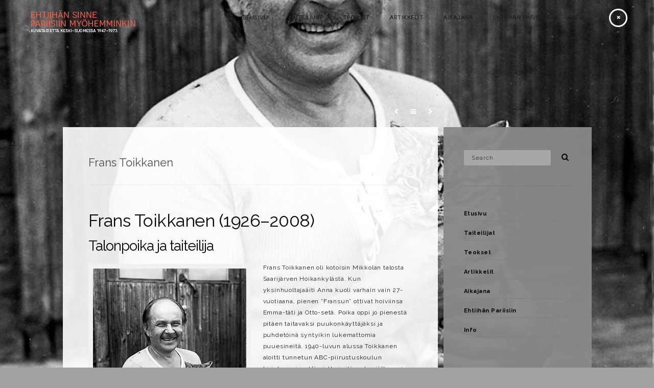

--- FILE ---
content_type: text/html; charset=UTF-8
request_url: https://ehtiihanpariisiin.maintaining.fi/taiteilija/frans-toikkanen/
body_size: 7426
content:
<!doctype html>
<html lang="en-GB">
<head>
	<meta http-equiv="Content-Type" content="text/html; charset=UTF-8" />
	<meta name="viewport" content="width=device-width, initial-scale=1, maximum-scale=1" />
	<title>Frans Toikkanen | Ehtiihän sinne Pariisiin myöhemminkin</title>
	<link rel="pingback" href="https://ehtiihanpariisiin.maintaining.fi/xmlrpc.php" />
		<meta name='robots' content='max-image-preview:large' />
<link rel='dns-prefetch' href='//fonts.googleapis.com' />
<link rel='dns-prefetch' href='//s.w.org' />
<link rel="alternate" type="application/rss+xml" title="Ehtiihän sinne Pariisiin myöhemminkin &raquo; Feed" href="https://ehtiihanpariisiin.maintaining.fi/feed/" />
<link rel="alternate" type="application/rss+xml" title="Ehtiihän sinne Pariisiin myöhemminkin &raquo; Comments Feed" href="https://ehtiihanpariisiin.maintaining.fi/comments/feed/" />
<link rel="alternate" type="application/rss+xml" title="Ehtiihän sinne Pariisiin myöhemminkin &raquo; Frans Toikkanen Comments Feed" href="https://ehtiihanpariisiin.maintaining.fi/taiteilija/frans-toikkanen/feed/" />
		<script type="text/javascript">
			window._wpemojiSettings = {"baseUrl":"https:\/\/s.w.org\/images\/core\/emoji\/13.1.0\/72x72\/","ext":".png","svgUrl":"https:\/\/s.w.org\/images\/core\/emoji\/13.1.0\/svg\/","svgExt":".svg","source":{"concatemoji":"https:\/\/ehtiihanpariisiin.maintaining.fi\/wp-includes\/js\/wp-emoji-release.min.js?ver=5.8.12"}};
			!function(e,a,t){var n,r,o,i=a.createElement("canvas"),p=i.getContext&&i.getContext("2d");function s(e,t){var a=String.fromCharCode;p.clearRect(0,0,i.width,i.height),p.fillText(a.apply(this,e),0,0);e=i.toDataURL();return p.clearRect(0,0,i.width,i.height),p.fillText(a.apply(this,t),0,0),e===i.toDataURL()}function c(e){var t=a.createElement("script");t.src=e,t.defer=t.type="text/javascript",a.getElementsByTagName("head")[0].appendChild(t)}for(o=Array("flag","emoji"),t.supports={everything:!0,everythingExceptFlag:!0},r=0;r<o.length;r++)t.supports[o[r]]=function(e){if(!p||!p.fillText)return!1;switch(p.textBaseline="top",p.font="600 32px Arial",e){case"flag":return s([127987,65039,8205,9895,65039],[127987,65039,8203,9895,65039])?!1:!s([55356,56826,55356,56819],[55356,56826,8203,55356,56819])&&!s([55356,57332,56128,56423,56128,56418,56128,56421,56128,56430,56128,56423,56128,56447],[55356,57332,8203,56128,56423,8203,56128,56418,8203,56128,56421,8203,56128,56430,8203,56128,56423,8203,56128,56447]);case"emoji":return!s([10084,65039,8205,55357,56613],[10084,65039,8203,55357,56613])}return!1}(o[r]),t.supports.everything=t.supports.everything&&t.supports[o[r]],"flag"!==o[r]&&(t.supports.everythingExceptFlag=t.supports.everythingExceptFlag&&t.supports[o[r]]);t.supports.everythingExceptFlag=t.supports.everythingExceptFlag&&!t.supports.flag,t.DOMReady=!1,t.readyCallback=function(){t.DOMReady=!0},t.supports.everything||(n=function(){t.readyCallback()},a.addEventListener?(a.addEventListener("DOMContentLoaded",n,!1),e.addEventListener("load",n,!1)):(e.attachEvent("onload",n),a.attachEvent("onreadystatechange",function(){"complete"===a.readyState&&t.readyCallback()})),(n=t.source||{}).concatemoji?c(n.concatemoji):n.wpemoji&&n.twemoji&&(c(n.twemoji),c(n.wpemoji)))}(window,document,window._wpemojiSettings);
		</script>
		<style type="text/css">
img.wp-smiley,
img.emoji {
	display: inline !important;
	border: none !important;
	box-shadow: none !important;
	height: 1em !important;
	width: 1em !important;
	margin: 0 .07em !important;
	vertical-align: -0.1em !important;
	background: none !important;
	padding: 0 !important;
}
</style>
	<link rel='stylesheet' id='wp-block-library-css'  href='https://ehtiihanpariisiin.maintaining.fi/wp-includes/css/dist/block-library/style.min.css?ver=5.8.12' type='text/css' media='all' />
<link rel='stylesheet' id='contact-form-7-css'  href='https://ehtiihanpariisiin.maintaining.fi/wp-content/plugins/contact-form-7/includes/css/styles.css?ver=4.0.2' type='text/css' media='all' />
<link rel='stylesheet' id='MainStyle-css'  href='https://ehtiihanpariisiin.maintaining.fi/wp-content/themes/darkroom/style.css?ver=screen' type='text/css' media='all' />
<style id='MainStyle-inline-css' type='text/css'>

	h1,h2,h3,h4,h5,h6,
	.menu-title,
	.header-menu-wrap li a,
	.ui-tabs-anchor,
	.donutcounter-item,
	.tp-caption,
	.divider-title,
	.item-title,
	#gridblock-filters,
	.breadcrumb,
	.social-header-wrap ul li.contact-text,
	#gridblock-filter-select,
	.skillbar,
	.time-count-data,
	.time-count-title,
	.client-position,
	.boxtitle-hover,
	.portfolio-share li.sharethis,
	.pagination-navigation,
	.mbutton,
	.sc_slideshowtitle,
	.pricing-table,
	.quote_say,
	.quote_author,
	.mtheme-dropcap,
	.woocommerce-breadcrumb,
	.mtheme-woo-order-selected-wrap,
	.woocommerce-pagination,
	.mtheme-woocommerce-description-wrap,
	.woocommerce #content button,
	.woocommerce ul.products li.product .onsale,
	.woocommerce-page ul.products li.product .onsale,
	.header-shopping-cart,
	.woocommerce table.shop_table thead,
	.woocommerce .cart .button,
	.woocommerce .price,
	#contact .button,
	.project-details h4,
	.project-client-info h4,
	.project-details-link h4 a,
	.slideshow-box-title,
	.woocommerce form .form-row label, .woocommerce-page form .form-row label,
	.tp-caption.large_bold_white,
	.tp-caption.medium_light_white,
	.wpcf7-form input[type="button"],
	.wpcf7-form input[type="submit"],
	.wpcf7-form input[type="reset"],
	li.bbp-forum-info a.bbp-forum-title,
	.bbp-forums-list a.bbp-forum-link {
		font-family: "Raleway","Helvetica Neue",Helvetica,Arial,sans-serif;
	}
</style>
<link rel='stylesheet' id='videoJSCSS-css'  href='https://ehtiihanpariisiin.maintaining.fi/wp-content/themes/darkroom/js/videojs/video-js.css?ver=5.8.12' type='text/css' media='screen' />
<link rel='stylesheet' id='fontAwesome-css'  href='https://ehtiihanpariisiin.maintaining.fi/wp-content/themes/darkroom/css/font-awesome/css/font-awesome.min.css?ver=5.8.12' type='text/css' media='screen' />
<link rel='stylesheet' id='magnific_lightbox-css'  href='https://ehtiihanpariisiin.maintaining.fi/wp-content/themes/darkroom/css/magnific/magnific-popup.css?ver=5.8.12' type='text/css' media='screen' />
<link rel='stylesheet' id='navMenuCSS-css'  href='https://ehtiihanpariisiin.maintaining.fi/wp-content/themes/darkroom/css/menu/superfish.css?ver=5.8.12' type='text/css' media='screen' />
<link rel='stylesheet' id='MobileMenuCSS-css'  href='https://ehtiihanpariisiin.maintaining.fi/wp-content/themes/darkroom/css/menu/mobile-menu.css?ver=5.8.12' type='text/css' media='screen' />
<link rel='stylesheet' id='flexislider_css-css'  href='https://ehtiihanpariisiin.maintaining.fi/wp-content/themes/darkroom/css/flexislider/flexslider-page.css?ver=5.8.12' type='text/css' media='screen' />
<link rel='stylesheet' id='owlcarousel_css-css'  href='https://ehtiihanpariisiin.maintaining.fi/wp-content/themes/darkroom/css/owlcarousel/owl.carousel.css?ver=5.8.12' type='text/css' media='screen' />
<link rel='stylesheet' id='css_jplayer-css'  href='https://ehtiihanpariisiin.maintaining.fi/wp-content/themes/darkroom/css/html5player/jplayer.dark.css?ver=5.8.12' type='text/css' media='screen' />
<link rel='stylesheet' id='mtheme-ie-css'  href='https://ehtiihanpariisiin.maintaining.fi/wp-content/themes/darkroom/css/ie.css?ver=5.8.12' type='text/css' media='all' />
<link rel='stylesheet' id='Raleway_font-css'  href='https://fonts.googleapis.com/css?family=Raleway:400,100,200,300,500,600,700,800,900' type='text/css' media='screen' />
<link rel='stylesheet' id='Crimson_font-css'  href='https://fonts.googleapis.com/css?family=Crimson+Text:400,400italic,600,600italic,700,700italic' type='text/css' media='screen' />
<link rel='stylesheet' id='Roboto-css'  href='https://fonts.googleapis.com/css?family=Roboto:100,100italic,300,300italic,regular,italic,500,500italic,700,700italic,900,900italic' type='text/css' media='screen' />
<link rel='stylesheet' id='ResponsiveCSS-css'  href='https://ehtiihanpariisiin.maintaining.fi/wp-content/themes/darkroom/css/responsive.css?ver=5.8.12' type='text/css' media='screen' />
<style id='ResponsiveCSS-inline-css' type='text/css'>
.pattern-overlay {background:none;}.mainmenu-navigation .homemenu ul li, .mainmenu-navigation .homemenu ul li a{ font-family:'Roboto'; }.slideshow_title, .static_slideshow_title { font-style:normal;}.slideshow_title, .static_slideshow_title { font-weight:normal;}
.entry-title h1,
.entry-title h2,
h1,
h2,
h3,
h4,
h5,
h6,
.sidebar h3 { font-style:normal;}
.entry-title h1,
.entry-title h2,
h1,
h2,
h3,
h4,
h5,
h6,
.sidebar h3 { font-weight:normal;}
.entry-content h1,
.entry-content h2,
.entry-content h3,
.entry-content h4,
.entry-content h5,
.entry-content h6,
ul#portfolio-tiny h4,
ul#portfolio-small h4, ul#portfolio-large h4,
.entry-post-title h2
 { font-style:normal;}
.entry-content h1,
.entry-content h2,
.entry-content h3,
.entry-content h4,
.entry-content h5,
.entry-content h6,
ul#portfolio-tiny h4,
ul#portfolio-small h4, ul#portfolio-large h4,
.entry-post-title h2
 { font-weight:normal;}.mainmenu-navigation .homemenu ul li, .mainmenu-navigation .homemenu ul li a { font-style:normal;}.mainmenu-navigation .homemenu ul li, .mainmenu-navigation .homemenu ul li a { font-weight:normal;}.logo img { width: 230px; }.logo { margin-top: 20px; }.logo { margin-left: 60px; }.pattern-overlay { opacity: 0.85; }.mainmenu-navigation .homemenu ul li a, .mobile-menu-selected{color:#1e1e1e;}.mainmenu-navigation .homemenu ul li a:hover{color:#ffffff;}body{background-color:#a3a3a3;}
</style>
<link rel='stylesheet' id='CustomStyle-css'  href='https://ehtiihanpariisiin.maintaining.fi/wp-content/themes/darkroom/custom.css?ver=5.8.12' type='text/css' media='screen' />
<script type='text/javascript' src='https://ehtiihanpariisiin.maintaining.fi/wp-includes/js/jquery/jquery.min.js?ver=3.6.0' id='jquery-core-js'></script>
<script type='text/javascript' src='https://ehtiihanpariisiin.maintaining.fi/wp-includes/js/jquery/jquery-migrate.min.js?ver=3.3.2' id='jquery-migrate-js'></script>
<link rel="https://api.w.org/" href="https://ehtiihanpariisiin.maintaining.fi/wp-json/" /><link rel="EditURI" type="application/rsd+xml" title="RSD" href="https://ehtiihanpariisiin.maintaining.fi/xmlrpc.php?rsd" />
<link rel="wlwmanifest" type="application/wlwmanifest+xml" href="https://ehtiihanpariisiin.maintaining.fi/wp-includes/wlwmanifest.xml" /> 
<meta name="generator" content="WordPress 5.8.12" />
<link rel="canonical" href="https://ehtiihanpariisiin.maintaining.fi/taiteilija/frans-toikkanen/" />
<link rel='shortlink' href='https://ehtiihanpariisiin.maintaining.fi/?p=230' />
<link rel="alternate" type="application/json+oembed" href="https://ehtiihanpariisiin.maintaining.fi/wp-json/oembed/1.0/embed?url=https%3A%2F%2Fehtiihanpariisiin.maintaining.fi%2Ftaiteilija%2Ffrans-toikkanen%2F" />
<link rel="alternate" type="text/xml+oembed" href="https://ehtiihanpariisiin.maintaining.fi/wp-json/oembed/1.0/embed?url=https%3A%2F%2Fehtiihanpariisiin.maintaining.fi%2Ftaiteilija%2Ffrans-toikkanen%2F&#038;format=xml" />
<script type="text/javascript">
var _gaq = _gaq || [];
_gaq.push(['_setAccount', 'UA-75103301-1']);
_gaq.push(['_trackPageview']);
(function() {
var ga = document.createElement('script'); ga.type = 'text/javascript'; ga.async = true;
ga.src = ('https:' == document.location.protocol ? 'https://ssl' : 'http://www') + '.google-analytics.com/ga.js';
var s = document.getElementsByTagName('script')[0]; s.parentNode.insertBefore(ga, s);
})();
</script>
<script type="text/javascript">
var mtheme_uri="https://ehtiihanpariisiin.maintaining.fi/wp-content/themes/darkroom";
</script>
</head>

<body data-rsssl=1 class="mtheme_portfolio-template-default single single-mtheme_portfolio postid-230 single-author light  background-ui-auto header-type-transparent dual-logo-support body-dashboard-push">
<div class="pattern-overlay"></div><div class="responsive-menu-wrap">
	<div class="mobile-menu-toggle">
		<span class="mobile-menu-icon"><i class="fa fa-reorder"></i></span>
				<div class="logo-mobile">
						<img class="logoimage" src="https://ehtiihanpariisiin.maintaining.fi/wp-content/uploads/2015/01/mobiililogopuna.png" alt="logo" />				</div>
	</div>
</div>
<div class="responsive-mobile-menu clearfix">
		<div class="mobile-wpml-lang-selector-wrap">
			</div>
		<div class="mobile-social-header">				

</div>
<form method="get" id="searchform" action="https://ehtiihanpariisiin.maintaining.fi/">
<input type="text" value="Search" name="s" id="s" class="right" onfocus="if(this.value == 'Search') {this.value = '';}" onblur="if (this.value == '') {this.value = 'Search';}" />
<button id="searchbutton" title="Search" type="submit"><i class="fa fa-search"></i></button>
</form><ul id="menu-ekamenudarkroom" class="mobile-menu"><li id="menu-item-18" class="menu-item menu-item-type-post_type menu-item-object-page menu-item-home menu-item-18"><a href="https://ehtiihanpariisiin.maintaining.fi/">Etusivu</a></li>
<li id="menu-item-33" class="menu-item menu-item-type-post_type menu-item-object-page menu-item-33"><a href="https://ehtiihanpariisiin.maintaining.fi/taiteilijat/">Taiteilijat</a></li>
<li id="menu-item-465" class="menu-item menu-item-type-post_type menu-item-object-page menu-item-465"><a href="https://ehtiihanpariisiin.maintaining.fi/teokset/">Teokset</a></li>
<li id="menu-item-436" class="menu-item menu-item-type-post_type menu-item-object-page menu-item-436"><a href="https://ehtiihanpariisiin.maintaining.fi/artikkelit/">Artikkelit</a></li>
<li id="menu-item-36" class="menu-item menu-item-type-post_type menu-item-object-page menu-item-36"><a href="https://ehtiihanpariisiin.maintaining.fi/aikajana/">Aikajana</a></li>
<li id="menu-item-32" class="menu-item menu-item-type-post_type menu-item-object-page menu-item-32"><a href="https://ehtiihanpariisiin.maintaining.fi/nayttely/">Ehtiihän Pariisiin</a></li>
<li id="menu-item-31" class="menu-item menu-item-type-post_type menu-item-object-page menu-item-31"><a href="https://ehtiihanpariisiin.maintaining.fi/info/">Info</a></li>
</ul></div>	<div class="stickymenu-zone header-block-wrap">
	<div class="header-elements-wrap">
		<div class="logo">
			<a href="https://ehtiihanpariisiin.maintaining.fi/">
				<img class="logo-theme-light" src="https://ehtiihanpariisiin.maintaining.fi/wp-content/uploads/2015/01/lopopienisharpen.png" alt="logo" />			</a>
		</div>
		<div class="main-menu-wrap">

			<div class="menu-toggle menu-toggle-off"><i class="fa fa-times"></i></div>
			<nav>
				<div class="mainmenu-navigation clearfix">
					<div class="homemenu home-regular-menu">
<ul id="menu-ekamenudarkroom-1" class="sf-menu sf-navbar"><li class="menu-item menu-item-type-post_type menu-item-object-page menu-item-home menu-item-18"><a href="https://ehtiihanpariisiin.maintaining.fi/">Etusivu</a></li>
<li class="menu-item menu-item-type-post_type menu-item-object-page menu-item-33"><a href="https://ehtiihanpariisiin.maintaining.fi/taiteilijat/">Taiteilijat</a></li>
<li class="menu-item menu-item-type-post_type menu-item-object-page menu-item-465"><a href="https://ehtiihanpariisiin.maintaining.fi/teokset/">Teokset</a></li>
<li class="menu-item menu-item-type-post_type menu-item-object-page menu-item-436"><a href="https://ehtiihanpariisiin.maintaining.fi/artikkelit/">Artikkelit</a></li>
<li class="menu-item menu-item-type-post_type menu-item-object-page menu-item-36"><a href="https://ehtiihanpariisiin.maintaining.fi/aikajana/">Aikajana</a></li>
<li class="menu-item menu-item-type-post_type menu-item-object-page menu-item-32"><a href="https://ehtiihanpariisiin.maintaining.fi/nayttely/">Ehtiihän Pariisiin</a></li>
<li class="menu-item menu-item-type-post_type menu-item-object-page menu-item-31"><a href="https://ehtiihanpariisiin.maintaining.fi/info/">Info</a></li>
</ul></div>				</div>
			</nav>
		</div>
			</div>
</div><div class="container-outer"><div class="container-wrapper container-fullwidth"><div class="container clearfix"><div id="post-230" class="post-230 mtheme_portfolio type-mtheme_portfolio status-publish has-post-thumbnail hentry types-taiteilija">


				<div class="float-left two-column">
					<nav>
		<div class="portfolio-nav-wrap">
			<div class="portfolio-nav">
				<span title="Previous" class="portfolio-nav-item portfolio-prev">
					<a href="https://ehtiihanpariisiin.maintaining.fi/taiteilija/kain-tapper/" rel="prev"><i class="fa fa-chevron-left"></i></a>				</span>
				<span title="Gallery" class="portfolio-nav-item portfolio-nav-archive">
					<a href="https://ehtiihanpariisiin.maintaining.fi/taiteilijat/"><i class="fa fa-reorder"></i></a>
				</span>
				<span title="Next" class="portfolio-nav-item portfolio-next">
					<a href="https://ehtiihanpariisiin.maintaining.fi/taiteilija/olavi-viherlehto/" rel="next"><i class="fa fa-chevron-right"></i></a>				</span>
			</div>
		</div>
	</nav>
<div class="entry-title">
	<h1>
						Frans Toikkanen		</h1>
</div>		<div class="portfolio-content-column">
		<div class="entry-content clearfix">
		<div class="portfolio-fullwidth-column-image"></div>
<div class="portfolio-single-wrap portfolio-fullwidth-column clearfix">
<div class="portfolio-single-fullwidth">	
	
			<div class="portfolio-details-wrap">
												<div class="project-details-link clear">
								</div>
			</div>
			<div class="clear">
			<h1>Frans Toikkanen (1926–2008)</h1>
<h2>Talonpoika ja taiteilija</h2>
<div id="attachment_236" style="width: 310px" class="wp-caption alignleft"><img aria-describedby="caption-attachment-236" loading="lazy" class="wp-image-236 size-full" src="https://ehtiihanpariisiin.maintaining.fi/wp-content/uploads/2015/01/frans-toikkanen-normi.jpg" alt="Frans Toikkanen. Saarijärven museon kuva-arkisto, kuvaaja Matti Rämänen." width="300" height="420" srcset="https://ehtiihanpariisiin.maintaining.fi/wp-content/uploads/2015/01/frans-toikkanen-normi.jpg 300w, https://ehtiihanpariisiin.maintaining.fi/wp-content/uploads/2015/01/frans-toikkanen-normi-214x300.jpg 214w, https://ehtiihanpariisiin.maintaining.fi/wp-content/uploads/2015/01/frans-toikkanen-normi-50x70.jpg 50w" sizes="(max-width: 300px) 100vw, 300px" /><p id="caption-attachment-236" class="wp-caption-text">Frans Toikkanen. Saarijärven museon kuva-arkisto, kuvaaja Matti Rämänen.</p></div>
<p>Frans Toikkanen oli kotoisin Mikkolan talosta Saarijärven Hoikankylästä. Kun yksinhuoltajaäiti Anna kuoli varhain vain 27-vuotiaana, pienen ”Fransun” ottivat hoiviinsa Emma-täti ja Otto-setä. Poika oppi jo pienestä pitäen taitavaksi puukonkäyttäjäksi ja puhdetöinä syntyikin lukemattomia puuesineitä. 1940-luvun alussa Toikkanen aloitti tunnetun ABC-piirustuskoulun kirjekurssina. Hän jatkoi sitä sodan jälkeen ja ryhtyi tekemään ensimmäisiä puupiirroksiaan (muun muassa Kattoja -teos vuodelta 1952) esikuvinaan Kalle Carlstedt ja Erkki Tanttu. Jyväskyläläinen taidegraafikko Olavi Viherlehto auttoi myöhemmin Toikkasta puupiirrosten teossa ja hän myös opetti Toikkasta Korpilahden kuvataidekurssilla vuonna 1956. Saarijärveläinen Toikkanen tunsi hyvin myös Tapperin veljekset ja vieraili usein Hannes Autereen ateljeessa.</p>
<p>Varsinainen hengenheimolainen oli kuitenkin saarijärveläinen taiteilija Väinö Rusanen, jonka yllyttämänä taiteilijanalut suuntasivat Helsinkiin taideopintojen pariin vuonna 1957. Taideakatemiasta löytyi myös Frans Toikkasen tuleva vaimo Tuula Aalto (taiteilijanimeltään Anneli Klemola). Toikkasen opettajana Akatemiassa toimi mm. Tuulikki Pietilä, joka opasti häntä mezzotintotekniikassa. Näin syntyivät ensimmäiset kissa-aiheet. Mezzotintotyöt Kissa, Karvamato ja Jänis nähtiin vuoden 1961 Nuorten näyttelyssä, josta Ateneumin taidemuseo osti ne kokoelmiinsa. Toikkasen mezzotintoille tunnusomaista oli, että traditiosta poiketen hän rouhi vain osan laattaa ja jätti näin suuren osan vedoksen kuva-alasta kokonaan valkoiseksi.</p>
<p>Kissoihin aiheena hän palasi kuitenkin vasta 10 vuotta myöhemmin.</p>
<p>Koulun jälkeen Toikkanen palasi Annelin kanssa viljelemään maata kotitilalleen Saarijärvelle ja perheeseen syntyi vuoteen 1966 mennessä kolme tytärtä. Vaikka aikaa taiteen tekemiselle jäi vain rajoitetusti, Toikkanen teki aktiivisesti puupiirroksia, joiden aiheet löytyivät läheltä: pellon reunalta tai linja-auton ikkunasta, maisemaa ja erilaisia sääoloja seuraamalla. Toikkanen oli puhtaan muodon etsijä. Näin syntyi pelkistettyjä, joskus melkeinpä abstrakteja mustavalkoisia maisema-aiheita ja kuvia luonnontapahtumista kuten sateesta, tuulesta ja valosta, joiden tarkoitus oli vangita ohikiitävä hetki. Ajan muotivirtaus informalismi ei ollut varsinaisesti Toikkasen ominta aluetta, mutta tiettyä vapautta se antoi taiteilijalle. Yksi tärkeimmistä innostajista oli sen sijaan Victor Vasarely ja hänen kineettinen taiteensa. Toikkanen oli muutenkin kiinnostunut kansainvälisestä taiteesta. Jyväskylästä lähdettiin tutustumaan Venetsian biennaaliin 1972 oikein isolla joukolla. Seurueeseen kuuluivat Toikkasten lisäksi Jorma Valkama, Helmer Selin vaimonsa Kaarina Katainen kanssa, Virpi ja Jaakko Vanas sekä Kari ja Ulla Jylhä.</p>
<p>Suuri muutos Frans Toikkasen elämässä tapahtui vuonna 1969, kun tilan pellot pantiin pakettiin ja oli aika varsinaisen taiteilijauran aloittamiselle. Vuonna 1970 Toikkanen palasi mezzotintoihin ja humoristisiin ja ihmisen erilaisia tunnetiloja peilaaviin kissa-aiheisiinsa. Asiaa auttoi varmasti myös ensimmäisen syväpainoprässin hankkiminen vain muutamaa vuotta aikaisemmin. Tästä alkoi Toikkasen suosittujen kissateosten voittokulku. Vuoden 1972 Firenzen grafiikan biennaalissa esillä olleista kissateoksista Häiritty lepo, Lepo ja Kipinäväli tuli valtava myyntimenestys paitsi Italiassa myös kotimaassa. Kissa aiheisia teoksia valmistui aina 1970-luvun lopulle asti.</p>
<p>&nbsp;</p>
<h4><em>Jukka Partanen</em></h4>
<p>&nbsp;</p>
<h3>Lähteet</h3>
<div class="checklist">
<ul>
<li><i style="color:#EC3939;" class="fa fa-circle-thin"></i>Frans Toikkanen – Lanneveden hiljainen graafikko. Matti Rämänen. Keskisuomalainen 1.5.1966</li>
<li><i style="color:#EC3939;" class="fa fa-circle-thin"></i>Frans Toikkasen juhlanäyttely täyttää mitat. Luontokuvia ja kissoja – kerrankin riittävästi. Hannu Castrén. Keskisuomalainen 4.12.1986</li>
<li><i style="color:#EC3939;" class="fa fa-circle-thin"></i>Mestarillinen mezzotintossa, parhaimmillaan puupiirroksessa. Elina Puranen. Keskisuomalainen 1.7.1995</li>
<li><i style="color:#EC3939;" class="fa fa-circle-thin"></i>Castrén, Hannu &amp; Janhila Jaana Fransu. Frans Toikkanen. Talonpoika ja taiteilija. Jyväskylä 1999.</li>
<li><i style="color:#EC3939;" class="fa fa-circle-thin"></i>Talonpoika ja taiteilija samassa miehessä. Hannu Castrén. Keskisuomalainen 25.1.2009</li>
<li><i style="color:#EC3939;" class="fa fa-circle-thin"></i>Taidegraafikko Frans Toikkasen inhimilliset kissariiviöt toivat menestyksen.    Helsingin sanomat 1.2.2009</li>
</ul>
<p></div>
			</div>
</div>
		</div>
<ul class="portfolio-share">
<li class="sharethis">Share</li>
<li class="share-this-fa-facebook"><a target="_blank" href="http://www.facebook.com/sharer.php?u=https://ehtiihanpariisiin.maintaining.fi/taiteilija/frans-toikkanen/&t=Frans Toikkanen"><i class="fa fa-facebook"></i></a></li><li class="share-this-fa-twitter"><a target="_blank" href="http://twitter.com/home?status=Frans Toikkanen+https://ehtiihanpariisiin.maintaining.fi/taiteilija/frans-toikkanen/"><i class="fa fa-twitter"></i></a></li><li class="share-this-fa-google-plus"><a target="_blank" href="https://plus.google.com/share?url=https://ehtiihanpariisiin.maintaining.fi/taiteilija/frans-toikkanen/"><i class="fa fa-google-plus"></i></a></li><li class="share-this-fa-pinterest"><a target="_blank" href="http://pinterest.com/pin/create/bookmarklet/?media=https://ehtiihanpariisiin.maintaining.fi/wp-content/uploads/2015/01/frans-toikkanen-feat.jpg&url=https://ehtiihanpariisiin.maintaining.fi/taiteilija/frans-toikkanen/&is_video=false&description=Frans Toikkanen"><i class="fa fa-pinterest"></i></a></li><li class="share-this-fa-external-link"><a target="_blank" href="https://ehtiihanpariisiin.maintaining.fi/taiteilija/frans-toikkanen/"><i class="fa fa-external-link"></i></a></li><li class="share-this-fa-envelope"><a target="_blank" href="mailto:email@address.com?subject=Interesting Link&body=Frans Toikkanen https://ehtiihanpariisiin.maintaining.fi/taiteilija/frans-toikkanen/"><i class="fa fa-envelope"></i></a></li></ul>	</div>
</div>
</div></div>
<div class="sidebar-wrapper sidebar-wrap-single sidebar-float-right">
	<div class="sidebar">
		<div class="regular-sidebar clearfix">
			<!-- begin sidebar -->
			<!-- begin Dynamic Sidebar -->
						<div class="sidebar-widget"><aside id="search-3" class="widget widget_search"><form method="get" id="searchform" action="https://ehtiihanpariisiin.maintaining.fi/">
<input type="text" value="Search" name="s" id="s" class="right" onfocus="if(this.value == 'Search') {this.value = '';}" onblur="if (this.value == '') {this.value = 'Search';}" />
<button id="searchbutton" title="Search" type="submit"><i class="fa fa-search"></i></button>
</form></aside></div><div class="sidebar-widget"><aside id="nav_menu-2" class="widget widget_nav_menu"><div class="menu-ekamenudarkroom-container"><ul id="menu-ekamenudarkroom-2" class="menu"><li class="menu-item menu-item-type-post_type menu-item-object-page menu-item-home menu-item-18"><a href="https://ehtiihanpariisiin.maintaining.fi/">Etusivu</a></li>
<li class="menu-item menu-item-type-post_type menu-item-object-page menu-item-33"><a href="https://ehtiihanpariisiin.maintaining.fi/taiteilijat/">Taiteilijat</a></li>
<li class="menu-item menu-item-type-post_type menu-item-object-page menu-item-465"><a href="https://ehtiihanpariisiin.maintaining.fi/teokset/">Teokset</a></li>
<li class="menu-item menu-item-type-post_type menu-item-object-page menu-item-436"><a href="https://ehtiihanpariisiin.maintaining.fi/artikkelit/">Artikkelit</a></li>
<li class="menu-item menu-item-type-post_type menu-item-object-page menu-item-36"><a href="https://ehtiihanpariisiin.maintaining.fi/aikajana/">Aikajana</a></li>
<li class="menu-item menu-item-type-post_type menu-item-object-page menu-item-32"><a href="https://ehtiihanpariisiin.maintaining.fi/nayttely/">Ehtiihän Pariisiin</a></li>
<li class="menu-item menu-item-type-post_type menu-item-object-page menu-item-31"><a href="https://ehtiihanpariisiin.maintaining.fi/info/">Info</a></li>
</ul></div></aside></div>		</div>
	</div>
</div>	</div>
			<div class="clearfix"></div>
	</div>
	</div>
	<div id="copyright">
	<a href="http://www.jyvaskyla.fi/taidemuseo">Jyväskylän taidemuseo</a>  - Webdesign <a href="http://www.scan.fi">Harjula web&dev</a>	</div>
<script>/* <![CDATA[ */jQuery(document).ready(function($){if ($.fn.backstretch) {$.backstretch("https://ehtiihanpariisiin.maintaining.fi/wp-content/uploads/2015/01/frans-toikkanen-iso.jpg", {  speed: 1000	});}})/* ]]> */</script><script type='text/javascript' src='https://ehtiihanpariisiin.maintaining.fi/wp-content/plugins/contact-form-7/includes/js/jquery.form.min.js?ver=3.51.0-2014.06.20' id='jquery-form-js'></script>
<script type='text/javascript' id='contact-form-7-js-extra'>
/* <![CDATA[ */
var _wpcf7 = {"loaderUrl":"https:\/\/ehtiihanpariisiin.maintaining.fi\/wp-content\/themes\/darkroom\/images\/preloaders\/preloader.png","sending":"Sending ..."};
/* ]]> */
</script>
<script type='text/javascript' src='https://ehtiihanpariisiin.maintaining.fi/wp-content/plugins/contact-form-7/includes/js/scripts.js?ver=4.0.2' id='contact-form-7-js'></script>
<script type='text/javascript' src='https://ehtiihanpariisiin.maintaining.fi/wp-content/themes/darkroom/js/videojs/video.js' id='videoJS-js'></script>
<script type='text/javascript' src='https://ehtiihanpariisiin.maintaining.fi/wp-content/themes/darkroom/js/menu/superfish.js' id='superfish-js'></script>
<script type='text/javascript' src='https://ehtiihanpariisiin.maintaining.fi/wp-content/themes/darkroom/js/jquery.tipsy.js' id='qtips-js'></script>
<script type='text/javascript' src='https://ehtiihanpariisiin.maintaining.fi/wp-content/themes/darkroom/js/magnific/jquery.magnific-popup.min.js' id='magnific_lightbox-js'></script>
<script type='text/javascript' src='https://ehtiihanpariisiin.maintaining.fi/wp-content/themes/darkroom/js/jquery.tweet.js' id='twitter-js'></script>
<script type='text/javascript' src='https://ehtiihanpariisiin.maintaining.fi/wp-content/themes/darkroom/js/jquery.easing.min.js' id='EasingScript-js'></script>
<script type='text/javascript' id='portfolioloader-js-extra'>
/* <![CDATA[ */
var ajax_var = {"url":"https:\/\/ehtiihanpariisiin.maintaining.fi\/wp-admin\/admin-ajax.php","nonce":"0fa711325f"};
/* ]]> */
</script>
<script type='text/javascript' src='https://ehtiihanpariisiin.maintaining.fi/wp-content/themes/darkroom/js/page-elements.js' id='portfolioloader-js'></script>
<script type='text/javascript' src='https://ehtiihanpariisiin.maintaining.fi/wp-content/themes/darkroom/js/jquery.nicescroll.min.js' id='nice_scroll-js'></script>
<script type='text/javascript' src='https://ehtiihanpariisiin.maintaining.fi/wp-content/themes/darkroom/js/jquery.stickymenu.js' id='stickymenu-js'></script>
<script type='text/javascript' src='https://ehtiihanpariisiin.maintaining.fi/wp-content/themes/darkroom/js/jquery.fitvids.js' id='fitVids-js'></script>
<script type='text/javascript' src='https://ehtiihanpariisiin.maintaining.fi/wp-content/themes/darkroom/js/waypoints/waypoints.min.js' id='WayPointsJS-js'></script>
<script type='text/javascript' src='https://ehtiihanpariisiin.maintaining.fi/wp-includes/js/hoverIntent.min.js?ver=1.10.1' id='hoverIntent-js'></script>
<script type='text/javascript' src='https://ehtiihanpariisiin.maintaining.fi/wp-includes/js/jquery/ui/core.min.js?ver=1.12.1' id='jquery-ui-core-js'></script>
<script type='text/javascript' src='https://ehtiihanpariisiin.maintaining.fi/wp-includes/js/jquery/ui/tooltip.min.js?ver=1.12.1' id='jquery-ui-tooltip-js'></script>
<script type='text/javascript' src='https://ehtiihanpariisiin.maintaining.fi/wp-content/themes/darkroom/js/common.js' id='custom-js'></script>
<script type='text/javascript' src='https://ehtiihanpariisiin.maintaining.fi/wp-content/themes/darkroom/js/flexislider/jquery.flexslider.js?ver=5.8.12' id='flexislider-js'></script>
<script type='text/javascript' src='https://ehtiihanpariisiin.maintaining.fi/wp-content/themes/darkroom/js/jquery.touchSwipe.min.js' id='TouchSwipe-js'></script>
<script type='text/javascript' src='https://ehtiihanpariisiin.maintaining.fi/wp-content/themes/darkroom/js/owlcarousel/owl.carousel.min.js' id='owlcarousel-js'></script>
<script type='text/javascript' src='https://ehtiihanpariisiin.maintaining.fi/wp-content/themes/darkroom/js/html5player/jquery.jplayer.min.js' id='jPlayerJS-js'></script>
<script type='text/javascript' src='https://ehtiihanpariisiin.maintaining.fi/wp-content/themes/darkroom/js/jquery.backstretch.min.js' id='Background_image_stretcher-js'></script>
<script type='text/javascript' src='https://ehtiihanpariisiin.maintaining.fi/wp-includes/js/wp-embed.min.js?ver=5.8.12' id='wp-embed-js'></script>
</body>
</html>

--- FILE ---
content_type: text/css
request_url: https://ehtiihanpariisiin.maintaining.fi/wp-content/themes/darkroom/css/responsive.css?ver=5.8.12
body_size: 3382
content:
/* #Tablet (Landscape)
================================================== */
@media only screen and (max-width: 1024px) {

	#searchform input {
	    width: 118px;
	}

	.header-block-wrap {
		display: none;
	}
	.title-container-wrap {
		padding-left: 20px;
		padding-right: 20px;
	}
	
	.container,
	.container-boxed,
	.title-container,
	.footer-container,
	.header-search-wrap #searchform input,
	.top-bar-wrap-boxed {
	    width: 920px;
	}
	.container-boxed .container,
	.container-boxed .footer-container  {
		padding-left: 30px;
		padding-right: 30px;
		width: auto;
	}
	.page-template-template-fullpage-php .container-boxed .container {
		padding-left: 0;
		padding-right: 0;
	}
	.responsive-menu-wrap {
	    display: block;
	}
	.portfolio-nav-wrap {
		top:-27px;
	}
	.fullwidth-theme .portfolio-nav-wrap {
		top:-37px;
	}
	.portfolio-nav {
		position: static;
	}

	#wp-calendar thead th {
		padding:7px;
	}
	.single-mtheme_portfolio .sidebar-wrap-single {
		margin-top:26px;
	}
	#demopanel {
		display:none !important;
	}

}

/* #Tablet (Portrait)
================================================== */

    /* Note: Design for a width of 768px */

@media only screen and (min-width: 768px) and (max-width: 959px) {

	.container,
	.container-boxed,
	.title-container,
	.footer-container,
	.header-search-wrap #searchform input,
	.top-bar-wrap-boxed {
	    width: 700px;
	}

	.header-block-wrap {
		display: none;
	}

	.container-boxed .container,
	.container-boxed .footer-container  {
		padding-left: 30px;
		padding-right: 30px;
		width: auto;
	}
	.page-template-template-fullpage-php .container-boxed .container {
		padding-left: 0;
		padding-right: 0;
	}

	.sidebar-wrap,
	.sidebar-wrap-single {
		position: static;
	}

	.sidebar-widget .infobar-portfoliogrid li {
	    border: medium none;
	    float: left;
	    margin: 0;
	    padding: 0;
	    width: 16.6%;
	}
	.footer-widget .infobar-portfoliogrid li {
	    border: medium none;
	    float: left;
	    margin: 0;
	    padding: 0;
	    width: 14.2%;
	}
	.grid-list-portfolio-related ul li {
		width: 13%;
	}

	.top-menu-wrap {
		width:100%;
	}
	.top-bar-wrap,
	.header-elements-wrap,
	.container,
	.title-container,
	.slideshow_content_wrap{
	}

	#flex-testimonails .flex-direction-nav {
		display:none;
	}
	/* Search Input */
	#searchform input {
	    width: 198px;
	}

	/* Ajax Portfolio */
	.ajax-gallery-navigation {
		float:none;
	}
	#ajax-gridblock-wrap .gridblock-contents-wrap {
		margin-top:0;
	}


	/* Main mneu and Logo */
	.logo {
		float: none;
	}

	/* Header search OFF */
	.header-search-wrap {
		display:none;
	}

	/* Mobile Menu ON */
	.responsive-menu-wrap {
		display:block;
	}
	/* Main Menu and Header Menu OFF */
	.mainmenu-navigation {
		display:none;
	}
	.header-menu-wrap,
	.sticky-menu-activate {
		display:none;
	}

	.container-boxed {
	}
	
	/* Set Sidebar 100% */
	.sidebar-wrap,
	.sidebar-wrap-single {
		width:100%;
		margin-top:30px;
		padding-top:30px;
	}
	.fullwidth-theme .sidebar {
		padding:80px;
	}
	#recentposts_list .recent_thumbnail,
	#popularposts_list .popular_thumbnail {
		height: auto;
	}
	.sidebar-widget {
	}

	/* Column based layouts to 100% */
	.two-column,
	.fullwidth-theme .two-column {
		width:100%;
	}

	.service-item {
		margin-bottom: 30px;
	}

	/* All Collumns 100% */
	.column1,
	.column2,
	.column3,
	.column4,
	.column5,
	.column6, 
	.column32,
	.column43,
	.column52,
	.column53,
	.service-column-1 .service-item,
	.service-column-2 .service-item,
	.service-column-3 .service-item,
	.service-column-4 .service-item,
	.service-column-5 .service-item,
	.service-column-6 .service-item
	.service-item-space,
	.pricing-table .column2,
	.pricing-table .column3,
	.pricing-table .column4,
	.pricing-table .column5,
	.pricing-table .column6,
	#footer .footer-column {
		width:100%;
	}
	.person {
		width: 350px;
		max-width: 100%;
		margin: 0 auto;
	}
	/* Portfolio blocks to 100% */
	.gridblock-two .gridblock-element,
	.gridblock-three .gridblock-element,
	.gridblock-four .gridblock-element {
		width:50%;
	}
	.gridblock-one .gridblock-element {
		width: 100%;
	}
	.thumbnails-shortcode .gridblock-three .clearfix {
		display: none;
	}
	/* Portfolio container to 100% */
	#gridblock-container {
		width:100%;
	}

	.photowall-wrap {
		padding-top: 0;
		top:30px;
	}
	/* Clients columns to 50% each - 2 columns */
	.client-column-1 .client-item,
	.client-column-2 .client-item,
	.client-column-3 .client-item,
	.client-column-4 .client-item,
	.client-column-5 .client-item,
	.client-column-6 .client-item,
	.client-column-7 .client-item,
	.client-column-8 .client-item,
	.client-column-9 .client-item,
	.client-column-10 .client-item {
		text-align: center;
		width:50%;
		margin-bottom: 40px;
	}

	/* Testimonial block */
	.testimonial-say {
		margin-bottom: 20px;
	}

	/* Tabs */
	.ui-tabs .ui-tabs-nav li {
		width:100% !important;
	}

	/* Post header Navigation */
	.portfolio-nav-wrap {
		top:-27px;
	}
	.fullwidth-theme .portfolio-nav-wrap {
		top:-37px;
	}

	.portfolio-nav {
		position: static;
	}
	.post-previous {
		float: left;
	}

	/* Comments Adjust */
	ol.commentlist li p {
		margin-left: 0;
	}
	ol.commentlist li {
		padding:20px;
	}

	/* Callout */
	.callout-text {
		float: none;
		margin-bottom: 20px;
		text-align: center;
	}
	.callout .callout-title {
		margin-bottom: 20px;
	}
	.callout-button {
		float:none;
		text-align: center;
	}
	.callout h2.callout-title {
		margin-top:20px;
	}
	.callout-desc {
		width:100%;
	}
	.callout {
		text-align: center;
		padding-top:40px;
		padding-bottom:40px;
	}

	.sidebar-widget #searchform input {
		width:76%;
	}

	#footer .footer-column {
		margin-right:0;
		margin-left:0;
		margin-top:30px;
	}

	#demopanel { display:none;}

	.slideshow_title, .static_slideshow_title {
		font-size: 52px;
		line-height: 55px;
	}
	
	.slideshow_content_wrap {
		padding: 50px 0 20px;
	}
	.slideshow_caption,.static_slideshow_caption {
		width: auto;
		margin:10px 30px;
		line-height: 17px;
	}
	.slideshow_caption, .static_slideshow_caption {
		padding-bottom: 10px;
	}
	.slideshow_text_shift_up {
		padding-bottom: 50px;
	}

	.sc_slideshowtitle {
		font-size:16px;
		line-height: 18px;
	}

	.social-header-wrap ul li.contact-text {
		top:0;
	}

	body,
	h1,
	h2,
	h3,
	h4,
	h5,
	h6,
	.entry-content .entry-post-title h2 a,
	.entry-title h1,
	.entry-content p,
	.work-description,
	.postsummarywrap,
	.sidebar h3,
	.sidebar,
	.sidebar a,
	#copyright,
	.gridblock-four h4 a,
	.gridblock-three h4 a,
	.gridblock-two h4 a,
	.gridblock-one h4 a,
	.gridblock-list h4 a,
	#gridblock-filters li a,
	h1.item-title,
	h2.item-title,
	h3.item-title,
	h4.item-title,
	h5.item-title,
	h6.item-title,
	.entry-content h1,
	.entry-content h2,
	.entry-content h3,
	.entry-content h4,
	.entry-content h5,
	.entry-content h6,
	.portfolio-share li.sharethis,
	.mbutton span,
	.mobile-menu-toggle,
	.responsive-mobile-menu ul li a,
	.responsive-mobile-menu ul.sub-menu li a,
	.slideshow_title,
	.slideshow_caption,
	.sc_slideshowtitle,
	.callout .callout-title,
	.pagination,
	.boxtitle-hover a,
	.ui-tabs .ui-tabs-nav li a,
	.ui-accordion-header.ui-state-default a,
	.ajax-gridblock-data h2 a {
	}
	.sidebar,
	.entry-content,
	.postsummarywrap,
	.mbutton span,
	.gridblock-four .work-description,
	.gridblock-three .work-description,
	.gridblock-two .work-description,
	.gridblock-one .work-description,
	.gridblock-four h4 a,
	.gridblock-three h4 a,
	.gridblock-two h4 a,
	.gridblock-one h4 a,
	.gridblock-list h4 a {
	}

	#demopanel {
		display:none !important;
	}

	.portfolio-nav-wrap {
		top:-27px;
	}
	.fullwidth-theme .portfolio-nav-wrap {
		top:-37px;
	}
	.portfolio-nav {
		position: static;
	}

	.ui-tabs-vertical .ui-tabs-panel,
	.ui-tabs-vertical ul {
		width: 100%;
	}

	.woocommerce #content div.product div.images,
	.woocommerce div.product div.images,
	.woocommerce-page #content div.product div.images,
	.woocommerce-page div.product div.images {
	    width: 100% !important;
	}
	.woocommerce #content div.product div.summary,
	.woocommerce div.product div.summary,
	.woocommerce-page #content div.product div.summary,
	.woocommerce-page div.product div.summary {
		width: auto !important;
	}
	.woocommerce ul.products li.product,
	.woocommerce-page ul.products li.product {
	    width: 49.7% !important;
	}

}


/*  #Mobile (Portrait)
================================================== */

    /* Note: Design for a width of 320px */

@media only screen and (max-width: 767px) {

	.entry-page-wrapper, .entry-content-wrapper,
	.search-page-wrap, .woocommerce #container {
	    padding: 45px 40px;
	}
	.container-outer {
		margin-top: 70px;
	}
	.container {
	    margin-bottom: 70px;
	}

	.entry-title {
	    padding-left: 40px;
	    padding-right: 40px;
	}

	.container,
	.container-boxed,
	.title-container,
	.footer-container,
	.header-search-wrap #searchform input,
	.top-bar-wrap-boxed {
	    width: 300px;
	    max-width: 100%;
	}
	.container-boxed .container,
	.container-boxed .footer-container  {
		padding-left: 30px;
		padding-right: 30px;
		width: auto;
	}
	.page-template-template-fullpage-php .container-boxed .container {
		padding-left: 0;
		padding-right: 0;
	}
	.sidebar-wrap,
	.sidebar-wrap-single {
		position: static;
	}

	.logo img {
		max-width: 100px;
	}

	.top-menu-wrap {
		width:100%;
	}
	.top-bar-wrap,
	.header-elements-wrap,
	.container,
	.title-container,
	.slideshow_content_wrap{
	}

	#flex-testimonails .flex-direction-nav {
		display:none;
	}

	/* Search Input */
	#searchform input {
	    width: 198px;
	}

	/* Audio Progress Bar */
	.jp-progress {
		display:none;
	}
	.fullscreenslideshow-audio {
		display: none;
	}

	/* Ajax Portfolio */
	.ajax-gallery-navigation {
		float:none;
	}
	#ajax-gridblock-wrap .gridblock-contents-wrap {
		margin-top:0;
	}


	/* Main mneu and Logo */
	.header-block-wrap {
		display: none;
	}
	.logo {
		float: none;
	}

	/* Header search OFF */
	.header-search-wrap {
		display:none;
	}

	/* Mobile Menu ON */
	.responsive-menu-wrap {
		display:block;
	}
	/* Main Menu and Header Menu OFF */
	.mainmenu-navigation {
		display:none;
	}
	.header-menu-wrap,
	.sticky-menu-activate {
		display:none;
	}

	.container-boxed {
	}
	
	/* Set Sidebar 100% */
	.sidebar-wrap,
	.sidebar-wrap-single {
		width:100%;
		margin-top:30px;
		padding-top:30px;
	}
	#recentposts_list .recent_thumbnail,
	#popularposts_list .popular_thumbnail {
		height: auto;
	}
	.sidebar-widget {
	}

	/* Column based layouts to 100% */
	.two-column,
	.fullwidth-theme .two-column {
		width:100%;
	}

	.service-item {
		margin-bottom: 30px;
	}

	/* All Collumns 100% */
	.column1,
	.column2,
	.column3,
	.column4,
	.column5,
	.column6, 
	.column32,
	.column43,
	.column52,
	.column53,
	.service-column-1 .service-item,
	.service-column-2 .service-item,
	.service-column-3 .service-item,
	.service-column-4 .service-item,
	.service-column-5 .service-item,
	.service-column-6 .service-item
	.service-item-space,
	.pricing-table .column2,
	.pricing-table .column3,
	.pricing-table .column4,
	.pricing-table .column5,
	.pricing-table .column6,
	#footer .footer-column {
		width:100%;
	}
	/* Portfolio blocks to 100% */
	.gridblock-one .gridblock-element,
	.gridblock-two .gridblock-element,
	.gridblock-three .gridblock-element,
	.gridblock-four .gridblock-element {
		width:100%;
	}
	/* Portfolio container to 100% */
	#gridblock-container {
		width:100%;
	}
	/* Clients columns to 50% each - 2 columns */
	.client-column-1 .client-item,
	.client-column-2 .client-item,
	.client-column-3 .client-item,
	.client-column-4 .client-item,
	.client-column-5 .client-item,
	.client-column-6 .client-item,
	.client-column-7 .client-item,
	.client-column-8 .client-item,
	.client-column-9 .client-item,
	.client-column-10 .client-item {
		text-align: center;
		width:50%;
		margin-bottom: 40px;
	}

	/* Testimonial block */
	.testimonial-say {
		margin-bottom: 20px;
	}

	/* Tabs */
	.ui-tabs .ui-tabs-nav li {
		width:100% !important;
	}

	/* Post header Navigation */
	.portfolio-nav-wrap {
		top:-27px;
	}
	.fullwidth-theme .portfolio-nav-wrap {
		top:-37px;
	}
	.portfolio-nav {
		position: static;
	}
	.post-previous {
		float: left;
	}

	/* Comments Adjust */
	ol.commentlist li p {
		margin-left: 0;
	}
	ol.commentlist li {
		padding:20px;
	}

	/* Callout */
	.callout-text {
		float: none;
		margin-bottom: 20px;
		text-align: center;
	}
	.callout .callout-title {
		margin-bottom: 20px;
	}
	.callout-button {
		float:none;
		text-align: center;
	}
	.callout h2.callout-title {
		margin-top:20px;
	}
	.callout-desc {
		width:100%;
	}
	.callout {
		text-align: center;
		padding-top:40px;
		padding-bottom:40px;
	}

	.sidebar-widget #searchform input {
		width:73%;
	}

	#footer .footer-column {
		margin-right:0;
		margin-left:0;
		margin-top:30px;
	}

	#demopanel { display:none;}

	.menu-toggle-wrap {
		display:none;
	}

	.slideshow_title, .static_slideshow_title {
		font-size: 32px;
		line-height: 30px;
		font-weight: 400;
		letter-spacing: -2px;
	}

	.slideshow_content_wrap {
		padding:10px;
	}
	.slideshow_caption, .static_slideshow_caption {
		padding-bottom: 10px;
	}
	.slideshow_text_shift_up {
		padding-bottom: 50px;
	}

	.slideshow_caption,.static_slideshow_caption {
		line-height: 14px;
		font-size: 12px;
		margin:10px 20px;
		width: auto;
	}
	.sc_slideshowtitle {
		font-size:16px;
		line-height: 18px;
	}
	.slideshow_caption, .static_slideshow_caption {
		font-weight: 600;
	}
	.super-navigation,
	#controls-wrapper #controls {
		display:none;
	}

	.postformat_contents {
		padding-left:0;
		padding-right: 0;
	}

	.post-single-meta {
		float: none;
	}

	.social-header-wrap ul li.contact-text {
		top:0;
	}

	body,
	h1,
	h2,
	h3,
	h4,
	h5,
	h6,
	.entry-content .entry-post-title h2 a,
	.entry-title h1,
	.entry-content p,
	.work-description,
	.postsummarywrap,
	.sidebar h3,
	.sidebar,
	.sidebar a,
	#copyright,
	.gridblock-four h4 a,
	.gridblock-three h4 a,
	.gridblock-two h4 a,
	.gridblock-one h4 a,
	.gridblock-list h4 a,
	#gridblock-filters li a,
	h1.item-title,
	h2.item-title,
	h3.item-title,
	h4.item-title,
	h5.item-title,
	h6.item-title,
	.entry-content h1,
	.entry-content h2,
	.entry-content h3,
	.entry-content h4,
	.entry-content h5,
	.entry-content h6,
	.portfolio-share li.sharethis,
	.mbutton span,
	.mobile-menu-toggle,
	.responsive-mobile-menu ul li a,
	.responsive-mobile-menu ul.sub-menu li a,
	.slideshow_title,
	.slideshow_caption,
	.sc_slideshowtitle,
	.callout .callout-title,
	.pagination,
	.boxtitle-hover a,
	.ui-tabs .ui-tabs-nav li a,
	.ui-accordion-header.ui-state-default a,
	.ajax-gridblock-data h2 a {
	}
	.sidebar,
	.entry-content,
	.postsummarywrap,
	.mbutton span,
	.gridblock-four .work-description,
	.gridblock-three .work-description,
	.gridblock-two .work-description,
	.gridblock-one .work-description,
	.gridblock-four h4 a,
	.gridblock-three h4 a,
	.gridblock-two h4 a,
	.gridblock-one h4 a,
	.gridblock-list h4 a {
	}

	.photowall-wrap {
	    top: 20px;
	    padding-top: 
	}

	.header-widgets .wpml-lang-selector-wrap {
		margin:0 auto;
		text-align: center;
		
	}
	.header-widgets #lang_sel {
		float:none;
	}
	.top-bar-wrap {
		height: auto;
	}

	#demopanel {
		display:none !important;
	}

	#gridblock-filter-select,
	#gridblock-filters {
		width: 100%;
	}

	.bloglist-small .post-format-media {
		float:none;
		width: 100%;
	}

	ul.gridblock-listbox .gridblock-image-link {
		width:100%;
		float: none;
	}
	ul.gridblock-listbox .work-details {
		margin: 20px 0;
	}

	.ui-tabs-vertical .ui-tabs-panel,
	.ui-tabs-vertical ul {
		width: 100%;
	}

	.entry-content .pullquote-left,
	.entry-content .pullquote-right,
	.entry-content .pullquote-center {
		float:none;
		margin: 0 0 25px 0;
		padding: 0;
		width: 100%;
	}

/*
WooCommerce*/

	.woocommerce div.product div.summary,
	.woocommerce #content div.product div.summary,
	.woocommerce-page div.product div.summary,
	.woocommerce-page #content div.product div.summary {
		width:100% !important;
	}
	.woo-single-flexslider {
		max-width: 100% !important;
		width: 100% !important;
	}
	.woocommerce ul.products li.product,
	.woocommerce-page ul.products li.product {
	    width: 97% !important;
	}

/*
	Product Filters
*/
	.woocommerce .woocommerce-result-count,
	.woocommerce-page .woocommerce-result-count {
	    float: none !important;
	}
	.woocommerce .woocommerce-ordering,
	.woocommerce-page .woocommerce-ordering {
	    float: none !important;
	    margin-top:30px !important;
	}

	.mtheme-woo-order-selected {
		width:100%;
	}
	.mtheme-woo-order-list ul {
		width:100%;
	}
	.mtheme-woo-order-selected-wrap i {
		position: absolute;
	}
	.mtheme-woo-order-selected,
	.mtheme-woo-order-list ul {
		left: 0;
		right:auto;
	}

	/*
	Product Details*/

	.woocommerce div.product .woocommerce-tabs,
	.woocommerce #content div.product .woocommerce-tabs,
	.woocommerce-page div.product .woocommerce-tabs,
	.woocommerce-page #content div.product .woocommerce-tabs {
	    width: 100%;
	}
/*
	Cart*/

	.woocommerce table.cart img,
	.woocommerce #content table.cart img,
	.woocommerce-page table.cart img,
	.woocommerce-page #content table.cart img,
	.woocommerce table.cart .product-thumbnail,
	.woocommerce #content table.cart .product-thumbnail,
	.woocommerce-page table.cart .product-thumbnail,
	.woocommerce-page #content table.cart .product-thumbnail {
    	width: 40px !important;
	}
	.woocommerce .shop_table.cart .product-quantity,
	.woocommerce .shop_table.cart .product-price {
		display:none;
	}
	.woocommerce table.cart td.actions,
	.woocommerce #content table.cart td.actions,
	.woocommerce-page table.cart td.actions,
	.woocommerce-page #content table.cart td.actions {
	    padding: 10px !important;
	}
	.woocommerce .cart .button,
	.woocommerce .cart input.button,
	.woocommerce-page .cart .button,
	.woocommerce-page .cart input.button {
	    margin-top: 10px;
	}

	.woocommerce .cart .button,
	.woocommerce .cart input.button,
	.woocommerce-page .cart .button,
	.woocommerce-page .cart input.button {
	    float: none !important;
	    margin-bottom: 20px !important;
	}

	.woocommerce .col2-set .col-1, 
	.woocommerce-page .col2-set .col-1,
	.woocommerce .col2-set .col-2, 
	.woocommerce-page .col2-set .col-2  {
	    float: none !important;
	    width: auto !important;
	    margin-bottom: 40px;
	}

	.woocommerce #content table.cart td.actions .button,
	.woocommerce #content table.cart td.actions .input-text,
	.woocommerce #content table.cart td.actions input,
	.woocommerce table.cart td.actions .button,
	.woocommerce table.cart td.actions .input-text,
	.woocommerce table.cart td.actions input,
	.woocommerce-page #content table.cart td.actions .button,
	.woocommerce-page #content table.cart td.actions .input-text,
	.woocommerce-page #content table.cart td.actions input,
	.woocommerce-page table.cart td.actions .button,
	.woocommerce-page table.cart td.actions .input-text,
	.woocommerce-page table.cart td.actions input {
	    width: 100%;
	    margin-bottom: 0 !important;
	}

	.woocommerce table.cart td.actions .coupon .input-text,
	.woocommerce #content table.cart td.actions .coupon .input-text,
	.woocommerce-page table.cart td.actions .coupon .input-text,
	.woocommerce-page #content table.cart td.actions .coupon .input-text {
	    width: 100% !important;
	}
	.woocommerce #content div.product div.images,
	.woocommerce div.product div.images,
	.woocommerce-page #content div.product div.images,
	.woocommerce-page div.product div.images {
	    width: 100% !important;
	}
	.woocommerce #content div.product div.summary,
	.woocommerce div.product div.summary,
	.woocommerce-page #content div.product div.summary,
	.woocommerce-page div.product div.summary {
		width: auto !important;
	}
	/*
	Carousel
	*/
	.horizontal-carousel-outer,
	.horizontal-carousel-inner {
		overflow: visible;
		width: 100% !important;
		height: auto;
	}
	.horizontal-carousel {
		width: 100% !important;
		max-width: 100% !important;
		height: auto !important;
		position: static;
	}
	.horizontal-carousel .hc-slides {
		width: 100% !important;
		height: auto !important;
	}
	.horizontal-carousel li {
		display: block;
		height: auto !important;
		width: auto !important;
		max-width: 100% !important;
		margin: 0;
		position: static;
	}
	.horizontal-carousel li .hc-image-wrap {
		height: auto !important;
		width: auto !important;
		margin:20px;
	}
	.horizontal-carousel li img {
		opacity: 1;
		width: 100% !important;
		max-width: 100% !important;
		height: auto !important;
		min-height: 0;
	}
	.carousel-captions {
		display: none;
	}
	.fullscreen-horizontal-carousel .prev-hcarousel,
	.fullscreen-horizontal-carousel .next-hcarousel {
		display: none;
	}
	.responsive-titles {
		display: block;
	}

	#html5videocontrol {
		display: none;
	}
		
}

/* #Mobile (Landscape)
================================================== */

    /* Note: Design for a width of 480px */

@media only screen and (min-width: 480px) and (max-width: 767px) {

	.entry-page-wrapper, .entry-content-wrapper,
	.search-page-wrap, .woocommerce #container {
	    padding: 45px 40px;
	}

	.container-outer {
		margin-top: 70px;
	}
	.container {
	    margin-bottom: 70px;
	}

	.entry-title {
	    padding-left: 40px;
	    padding-right: 40px;
	}

	.container,
	.container-boxed,
	.title-container,
	.footer-container,
	.top-bar-wrap-boxed {
	    width: 470px;
	}
	.container-boxed .container,
	.container-boxed .footer-container  {
		padding-left: 30px;
		padding-right: 30px;
		width: auto;
	}
	.page-template-template-fullpage-php .container-boxed .container {
		padding-left: 0;
		padding-right: 0;
	}

	.sidebar-wrap,
	.sidebar-wrap-single {
		position: static;
	}
	.fullwidth-theme .sidebar {
		padding:80px;
	}

	.top-menu-wrap {
		width:100%;
	}
	.top-bar-wrap,
	.header-elements-wrap,
	.container,
	.title-container,
	.slideshow_content_wrap{
	}

	#flex-testimonails .flex-direction-nav {
		display:none;
	}
	/* Search Input */
	#searchform input {
	    width: 198px;
	}

	/* Audio Progress Bar */
	.jp-progress {
		display: block;
		width: 40%;
	}
	.fullscreenslideshow-audio {
		display: none;
	}

	/* Ajax Portfolio */
	.ajax-gallery-navigation {
		float:none;
	}
	#ajax-gridblock-wrap .gridblock-contents-wrap {
		margin-top:0;
	}


	/* Main mneu and Logo */
	.header-block-wrap {
		display: none;
	}
	.logo {
		float: none;
	}

	/* Header search OFF */
	.header-search-wrap {
		display:none;
	}

	/* Mobile Menu ON */
	.responsive-menu-wrap {
		display:block;
	}
	/* Main Menu and Header Menu OFF */
	.mainmenu-navigation {
		display:none;
	}
	.header-menu-wrap,
	.sticky-menu-activate {
		display:none;
	}

	.container-boxed {
	}
	
	/* Set Sidebar 100% */
	.sidebar-wrap,
	.sidebar-wrap-single {
		width:100%;
		margin-top:30px;
		padding-top:30px;
	}
	.fullwidth-theme .sidebar {
		padding:80px;
	}
	#recentposts_list .recent_thumbnail,
	#popularposts_list .popular_thumbnail {
		height: auto;
	}
	.sidebar-widget {
	}

	/* Column based layouts to 100% */
	.two-column,
	.fullwidth-theme .two-column {
		width:100%;
	}

	.service-item {
		margin-bottom: 30px;
	}

	/* All Collumns 100% */
	.column1,
	.column2,
	.column3,
	.column4,
	.column5,
	.column6, 
	.column32,
	.column43,
	.column52,
	.column53,
	.service-column-1 .service-item,
	.service-column-2 .service-item,
	.service-column-3 .service-item,
	.service-column-4 .service-item,
	.service-column-5 .service-item,
	.service-column-6 .service-item
	.service-item-space,
	.pricing-table .column2,
	.pricing-table .column3,
	.pricing-table .column4,
	.pricing-table .column5,
	.pricing-table .column6,
	#footer .footer-column {
		width:100%;
	}
	/* Portfolio blocks to 100% */
	.gridblock-one .gridblock-element,
	.gridblock-two .gridblock-element,
	.gridblock-three .gridblock-element,
	.gridblock-four .gridblock-element {
		width:100%;
	}
	/* Portfolio container to 100% */
	#gridblock-container {
		width:100%;
	}
	/* Clients columns to 50% each - 2 columns */
	.client-column-1 .client-item,
	.client-column-2 .client-item,
	.client-column-3 .client-item,
	.client-column-4 .client-item,
	.client-column-5 .client-item,
	.client-column-6 .client-item,
	.client-column-7 .client-item,
	.client-column-8 .client-item,
	.client-column-9 .client-item,
	.client-column-10 .client-item {
		text-align: center;
		width:50%;
		margin-bottom: 40px;
	}

	/* Testimonial block */
	.testimonial-say {
		margin-bottom: 20px;
	}

	/* Tabs */
	.ui-tabs .ui-tabs-nav li {
		width:100% !important;
	}

	/* Post header Navigation */
	.portfolio-nav-wrap {
		top:-27px;
	}
	.fullwidth-theme .portfolio-nav-wrap {
		top:-37px;
	}
	.portfolio-nav {
		position: static;
	}
	.post-previous {
		float: left;
	}

	/* Comments Adjust */
	ol.commentlist li p {
		margin-left: 0;
	}
	ol.commentlist li {
		padding:20px;
	}

	/* Callout */
	.callout-text {
		float: none;
		margin-bottom: 20px;
		text-align: center;
	}
	.callout .callout-title {
		margin-bottom: 20px;
	}
	.callout-button {
		float:none;
		text-align: center;
	}
	.callout h2.callout-title {
		margin-top:20px;
	}
	.callout-desc {
		width:100%;
	}
	.callout {
		text-align: center;
		padding-top:40px;
		padding-bottom:40px;
	}

	.sidebar-widget #searchform input {
		width:76%;
	}

	#footer .footer-column {
		margin-right:0;
		margin-left:0;
		margin-top:30px;
	}

	#demopanel { display:none;}

	.menu-toggle-wrap {
		display:none;
	}

	.slideshow_title, .static_slideshow_title {
		font-size: 44px;
		line-height: 42px;
	}
	.slideshow_caption, .static_slideshow_caption {
		font-weight: 600;
	}

	.slideshow_content_wrap {
		padding:10px;
	}
	.slideshow_caption, .static_slideshow_caption {
		padding-bottom: 0;
	}
	.slideshow_text_shift_up {
		padding-bottom: 50px;
	}
	.slideshow_caption,.static_slideshow_caption {
		line-height: 14px;
		font-size: 14px;
		width: auto;
		margin: 10px 20px;
	}
	.sc_slideshowtitle {
		font-size:16px;
		line-height: 18px;
	}

	.postformat_contents {
		padding-left:0;
		padding-right: 0;
	}

	.post-single-meta {
		float: none;
	}

	.social-header-wrap ul li.contact-text {
		top:0;
	}

	body,
	h1,
	h2,
	h3,
	h4,
	h5,
	h6,
	.entry-content .entry-post-title h2 a,
	.entry-title h1,
	.entry-content p,
	.work-description,
	.postsummarywrap,
	.sidebar h3,
	.sidebar,
	.sidebar a,
	#copyright,
	.gridblock-four h4 a,
	.gridblock-three h4 a,
	.gridblock-two h4 a,
	.gridblock-one h4 a,
	.gridblock-list h4 a,
	#gridblock-filters li a,
	h1.item-title,
	h2.item-title,
	h3.item-title,
	h4.item-title,
	h5.item-title,
	h6.item-title,
	.entry-content h1,
	.entry-content h2,
	.entry-content h3,
	.entry-content h4,
	.entry-content h5,
	.entry-content h6,
	.portfolio-share li.sharethis,
	.mbutton span,
	.mobile-menu-toggle,
	.responsive-mobile-menu ul li a,
	.responsive-mobile-menu ul.sub-menu li a,
	.slideshow_title,
	.slideshow_caption,
	.sc_slideshowtitle,
	.callout .callout-title,
	.pagination,
	.boxtitle-hover a,
	.ui-tabs .ui-tabs-nav li a,
	.ui-accordion-header.ui-state-default a,
	.ajax-gridblock-data h2 a {
	}
	.sidebar,
	.entry-content,
	.postsummarywrap,
	.mbutton span,
	.gridblock-four .work-description,
	.gridblock-three .work-description,
	.gridblock-two .work-description,
	.gridblock-one .work-description,
	.gridblock-four h4 a,
	.gridblock-three h4 a,
	.gridblock-two h4 a,
	.gridblock-one h4 a,
	.gridblock-list h4 a {
	}

	.photowall-wrap {
	    top: 20px;
	    padding-top: 
	}

	.header-widgets .wpml-lang-selector-wrap {
		margin:0 auto;
		text-align: center;
		
	}
	.header-widgets #lang_sel {
		float:none;
	}
	.top-bar-wrap {
		height: auto;
	}
	
	#demopanel {
		display:none !important;
	}

	#gridblock-filter-select,
	#gridblock-filters {
		width: 100%;
	}

	.bloglist-small .post-format-media {
		float:none;
		width: 100%;
	}

	ul.gridblock-listbox .gridblock-image-link {
	width:100%;
	float: none;
	}
	ul.gridblock-listbox .work-details {
	margin: 20px 0;
	}

	.ui-tabs-vertical .ui-tabs-panel,
	.ui-tabs-vertical ul {
		width: 100%;
	}


/*
woocommerce*/

	.woocommerce div.product div.summary,
	.woocommerce #content div.product div.summary,
	.woocommerce-page div.product div.summary,
	.woocommerce-page #content div.product div.summary {
		width:100% !important;
	}
/*
	Product Columns
*/
	.woocommerce ul.products li.product,
	.woocommerce-page ul.products li.product {
	    width: 49.7% !important;
	}


/*
	Product Filters
*/
	.woocommerce .woocommerce-result-count,
	.woocommerce-page .woocommerce-result-count {
	    float: none !important;
	}
	.woocommerce .woocommerce-ordering,
	.woocommerce-page .woocommerce-ordering {
	    float: none !important;
	    margin-top:30px !important;
	}
	.mtheme-woo-order-selected {
		width:100%;
	}
	.mtheme-woo-order-list ul {
		width:100%;
	}
	.mtheme-woo-order-selected-wrap i {
		position: absolute;
	}
	.mtheme-woo-order-selected,
	.mtheme-woo-order-list ul {
		left: 0;
		right:auto;
	}

	/*
	Product Details*/

	.woocommerce div.product .woocommerce-tabs,
	.woocommerce #content div.product .woocommerce-tabs,
	.woocommerce-page div.product .woocommerce-tabs,
	.woocommerce-page #content div.product .woocommerce-tabs {
	    width: 100%;
	}
/*
	Cart*/
	.woocommerce table.cart img,
	.woocommerce #content table.cart img,
	.woocommerce-page table.cart img,
	.woocommerce-page #content table.cart img,
	.woocommerce table.cart .product-thumbnail,
	.woocommerce #content table.cart .product-thumbnail,
	.woocommerce-page table.cart .product-thumbnail,
	.woocommerce-page #content table.cart .product-thumbnail {
	    width: 80px !important;
	}
	.woocommerce .shop_table.cart .product-quantity {
		display:none;
	}

	.woocommerce .shop_table.cart .product-price {
		display: block;
	}

	.woocommerce table.cart td.actions .coupon,
	.woocommerce #content table.cart td.actions .coupon,
	.woocommerce-page table.cart td.actions .coupon,
	.woocommerce-page #content table.cart td.actions .coupon {
	    float: none !important;
	}
	.woocommerce .cart .button,
	.woocommerce .cart input.button,
	.woocommerce-page .cart .button,
	.woocommerce-page .cart input.button {
	    float: none !important;
	    margin-bottom: 20px !important;
	}

	.woocommerce .col2-set .col-1, 
	.woocommerce-page .col2-set .col-1,
	.woocommerce .col2-set .col-2, 
	.woocommerce-page .col2-set .col-2  {
	    float: none !important;
	    width: auto !important;
	    margin-bottom: 40px;
	}
	.woocommerce #content div.product div.images,
	.woocommerce div.product div.images,
	.woocommerce-page #content div.product div.images,
	.woocommerce-page div.product div.images {
	    width: 100% !important;
	}
	.woocommerce #content div.product div.summary,
	.woocommerce div.product div.summary,
	.woocommerce-page #content div.product div.summary,
	.woocommerce-page div.product div.summary {
		width: auto !important;
	}

	/*
	Carousel
	*/
	.horizontal-carousel-outer,
	.horizontal-carousel-inner {
		overflow: visible;
		width: 100% !important;
	}
	.horizontal-carousel {
		width: 100% !important;
		max-width: 100% !important;
		height: auto !important;
		position: static;
	}
	.horizontal-carousel li {
		display: block;
		height: auto;
		width: auto !important;
		max-width: 100% !important;
		margin: 0;
	}
	.horizontal-carousel li .hc-image-wrap {
		height: auto !important;
		width: auto !important;
		margin: 20px;
	}
	.horizontal-carousel li img {
		opacity: 1;
		width: 100% !important;
		max-width: 100% !important;
		height: auto !important;
		min-height: 0;
	}
	.carousel-captions {
		display: none;
	}
	.horizontal-carousel-inner .prev-hcarousel,
	.horizontal-carousel-inner .next-hcarousel {
		display: none;
	}
	.responsive-titles {
		display: block;
	}
	.prev-hcarousel,
	.next-hcarousel {
		display: none;
	}

	#html5videocontrol {
		display: none;
	}
	
}

/* iPhone 5 ----------- */
@media only screen and (min-device-width: 320px) and (max-device-height: 568px) and (orientation : landscape) and (-webkit-device-pixel-ratio: 2){
/* Styles */
}

@media only screen and (min-device-width: 320px) and (max-device-height: 568px) and (orientation : portrait) and (-webkit-device-pixel-ratio: 2){
/* Styles */
}

/* iPhone 6 Portrait */
@media only screen and (min-device-width: 375px) and (max-device-width: 667px) and (orientation : portrait) {
	.container,
	.container-boxed,
	.title-container,
	.footer-container,
	.header-search-wrap #searchform input,
	.top-bar-wrap-boxed {
	    width: 360px;
	}
}

/* iPhone 6 landscape */
@media only screen and (min-device-width: 375px) and (max-device-width: 667px) and (orientation : landscape) {
	.container,
	.container-boxed,
	.title-container,
	.footer-container,
	.header-search-wrap #searchform input,
	.top-bar-wrap-boxed {
	    width: 660px;
	}

}

/* iPhone 6+ Portrait */
@media only screen and (min-device-width: 414px) and (max-device-width: 736px) and (orientation : portrait) {

	.container,
	.container-boxed,
	.title-container,
	.footer-container,
	.header-search-wrap #searchform input,
	.top-bar-wrap-boxed {
	    width: 400px;
	}

}

/* iPhone 6+ landscape */
@media only screen and (min-device-width: 414px) and (max-device-width: 736px) and (orientation : landscape) {

	.container,
	.container-boxed,
	.title-container,
	.footer-container,
	.header-search-wrap #searchform input,
	.top-bar-wrap-boxed {
	    width: 720px;
	}

}

--- FILE ---
content_type: application/javascript
request_url: https://ehtiihanpariisiin.maintaining.fi/wp-content/themes/darkroom/js/jquery.tweet.js
body_size: 3120
content:
(function($) {

  $.fn.tweet = function(o){
    var s = $.extend({
      username: ["seaofclouds"],                // [string]   required, unless you want to display our tweets. :) it can be an array, just do ["username1","username2","etc"]
      list: null,                               // [string]   optional name of list belonging to username
      favorites: false,                         // [boolean]  display the user's favorites instead of his tweets
      avatar_size: null,                        // [integer]  height and width of avatar if displayed (48px max)
      count: 3,                                 // [integer]  how many tweets to display?
      fetch: null,                              // [integer]  how many tweets to fetch via the API (set this higher than 'count' if using the 'filter' option)
      intro_text: null,                         // [string]   do you want text BEFORE your your tweets?
      outro_text: null,                         // [string]   do you want text AFTER your tweets?
      join_text:  null,                         // [string]   optional text in between date and tweet, try setting to "auto"
      auto_join_text_default: "i said,",        // [string]   auto text for non verb: "i said" bullocks
      auto_join_text_ed: "i",                   // [string]   auto text for past tense: "i" surfed
      auto_join_text_ing: "i am",               // [string]   auto tense for present tense: "i was" surfing
      auto_join_text_reply: "i replied to",     // [string]   auto tense for replies: "i replied to" @someone "with"
      auto_join_text_url: "i was looking at",   // [string]   auto tense for urls: "i was looking at" http:...
      loading_text: null,                       // [string]   optional loading text, displayed while tweets load
      query: null,                              // [string]   optional search query
      refresh_interval: null ,                  // [integer]  optional number of seconds after which to reload tweets
      twitter_url: "twitter.com",               // [string]   custom twitter url, if any (apigee, etc.)
      twitter_api_url: "api.twitter.com",       // [string]   custom twitter api url, if any (apigee, etc.)
      twitter_search_url: "search.twitter.com", // [string]   custom twitter search url, if any (apigee, etc.)
      template: function(info) {                // [function] template used to construct each tweet <li>
        return info["avatar"] + info["time"] + info["join"] + info["text"];
      },
      comparator: function(tweet1, tweet2) {    // [function] comparator used to sort tweets (see Array.sort)
        return tweet2["tweet_time"] - tweet1["tweet_time"];
      },
      filter: function(tweet) {                 // [function] whether or not to include a particular tweet (be sure to also set 'fetch')
        return true;
      }
    }, o);

    $.fn.extend({
      linkUrl: function() {
        var returning = [];
        // See http://daringfireball.net/2010/07/improved_regex_for_matching_urls
        var regexp = /\b((?:[a-z][\w-]+:(?:\/{1,3}|[a-z0-9%])|www\d{0,3}[.]|[a-z0-9.\-]+[.][a-z]{2,4}\/)(?:[^\s()<>]+|\(([^\s()<>]+|(\([^\s()<>]+\)))*\))+(?:\(([^\s()<>]+|(\([^\s()<>]+\)))*\)|[^\s`!()\[\]{};:'".,<>?«»“”‘’]))/gi;
        this.each(function() {
          returning.push(this.replace(regexp,
                                      function(match) {
                                        var url = (/^[a-z]+:/i).test(match) ? match : "http://"+match;
                                        return "<a href=\""+url+"\">"+match+"</a>";
                                      }));
        });
        return $(returning);
      },
      linkUser: function() {
        var returning = [];
        var regexp = /[\@]+([A-Za-z0-9-_]+)/gi;
        this.each(function() {
          returning.push(this.replace(regexp,"<a href=\"http://"+s.twitter_url+"/$1\">@$1</a>"));        });
        return $(returning);
      },
      linkHash: function() {
        var returning = [];
        var regexp = /(?:^| )[\#]+([A-Za-z0-9-_]+)/gi;
        this.each(function() {
          returning.push(this.replace(regexp, ' <a href="http://'+s.twitter_search_url+'/search?q=&tag=$1&lang=all&from='+s.username.join("%2BOR%2B")+'">#$1</a>'));
        });
        return $(returning);
      },
      capAwesome: function() {
        var returning = [];
        this.each(function() {
          returning.push(this.replace(/\b(awesome)\b/gi, '<span class="awesome">$1</span>'));
        });
        return $(returning);
      },
      capEpic: function() {
        var returning = [];
        this.each(function() {
          returning.push(this.replace(/\b(epic)\b/gi, '<span class="epic">$1</span>'));
        });
        return $(returning);
      },
      makeHeart: function() {
        var returning = [];
        this.each(function() {
          returning.push(this.replace(/(&lt;)+[3]/gi, "<tt class='heart'>&#x2665;</tt>"));
        });
        return $(returning);
      }
    });

    function parse_date(date_str) {
      // The non-search twitter APIs return inconsistently-formatted dates, which Date.parse
      // cannot handle in IE. We therefore perform the following transformation:
      // "Wed Apr 29 08:53:31 +0000 2009" => "Wed, Apr 29 2009 08:53:31 +0000"
      return Date.parse(date_str.replace(/^([a-z]{3})( [a-z]{3} \d\d?)(.*)( \d{4})$/i, '$1,$2$4$3'));
    }

    function relative_time(date) {
      var relative_to = (arguments.length > 1) ? arguments[1] : new Date();
      var delta = parseInt((relative_to.getTime() - date) / 1000, 10);
      var r = '';
      if (delta < 60) {
        r = delta + ' seconds ago';
      } else if(delta < 120) {
        r = 'a minute ago';
      } else if(delta < (45*60)) {
        r = (parseInt(delta / 60, 10)).toString() + ' minutes ago';
      } else if(delta < (2*60*60)) {
        r = 'an hour ago';
      } else if(delta < (24*60*60)) {
        r = '' + (parseInt(delta / 3600, 10)).toString() + ' hours ago';
      } else if(delta < (48*60*60)) {
        r = 'a day ago';
      } else {
        r = (parseInt(delta / 86400, 10)).toString() + ' days ago';
      }
      return 'about ' + r;
    }

    function build_url() {
      var proto = ('https:' == document.location.protocol ? 'https:' : 'http:');
      var count = (s.fetch === null) ? s.count : s.fetch;
      if (s.list) {
        return proto+"//"+s.twitter_api_url+"/1/"+s.username[0]+"/lists/"+s.list+"/statuses.json?per_page="+count+"&callback=?";
      } else if (s.favorites) {
        return proto+"//"+s.twitter_api_url+"/favorites/"+s.username[0]+".json?count="+s.count+"&callback=?";
      } else if (s.query === null && s.username.length == 1) {
        return proto+'//'+s.twitter_api_url+'/1/statuses/user_timeline.json?screen_name='+s.username[0]+'&count='+count+'&include_rts=1&callback=?';
      } else {
        var query = (s.query || 'from:'+s.username.join(' OR from:'));
        return proto+'//'+s.twitter_search_url+'/search.json?&q='+encodeURIComponent(query)+'&rpp='+count+'&callback=?';
      }
    }

    return this.each(function(i, widget){
      var list = $('<ul class="tweet_list">').appendTo(widget);
      var intro = '<p class="tweet_intro">'+s.intro_text+'</p>';
      var outro = '<p class="tweet_outro">'+s.outro_text+'</p>';
      var loading = $('<p class="loading">'+s.loading_text+'</p>');

      if(typeof(s.username) == "string"){
        s.username = [s.username];
      }

      if (s.loading_text) $(widget).append(loading);
      $(widget).bind("load", function(){
        $.getJSON(build_url(), function(data){
          if (s.loading_text) loading.remove();
          if (s.intro_text) list.before(intro);
          list.empty();

          var tweets = $.map(data.results || data, function(item){
            var join_text = s.join_text;

            // auto join text based on verb tense and content
            if (s.join_text == "auto") {
              if (item.text.match(/^(@([A-Za-z0-9-_]+)) .*/i)) {
                join_text = s.auto_join_text_reply;
              } else if (item.text.match(/(^\w+:\/\/[A-Za-z0-9-_]+\.[A-Za-z0-9-_:%&\?\/.=]+) .*/i)) {
                join_text = s.auto_join_text_url;
              } else if (item.text.match(/^((\w+ed)|just) .*/im)) {
                join_text = s.auto_join_text_ed;
              } else if (item.text.match(/^(\w*ing) .*/i)) {
                join_text = s.auto_join_text_ing;
              } else {
                join_text = s.auto_join_text_default;
              }
            }

            // Basic building blocks for constructing tweet <li> using a template
            var screen_name = item.from_user || item.user.screen_name;
            var source = item.source;
            var user_url = "http://"+s.twitter_url+"/"+screen_name;
            var avatar_size = s.avatar_size;
            var avatar_url = item.profile_image_url || item.user.profile_image_url;
            var tweet_url = "http://"+s.twitter_url+"/"+screen_name+"/statuses/"+item.id_str;
            var tweet_time = parse_date(item.created_at);
            var tweet_relative_time = relative_time(tweet_time);
            var tweet_raw_text = item.text;
            var tweet_text = $([tweet_raw_text]).linkUrl().linkUser().linkHash()[0];

            // Default spans, and pre-formatted blocks for common layouts
            var user = '<a class="tweet_user" href="'+user_url+'">'+screen_name+'</a>';
            var join = ((s.join_text) ? ('<span class="tweet_join"> '+join_text+' </span>') : ' ');
            var avatar = (avatar_size ?
                          ('<a class="tweet_avatar" href="'+user_url+'"><img src="'+avatar_url+
                           '" height="'+avatar_size+'" width="'+avatar_size+
                           '" alt="'+screen_name+'\'s avatar" title="'+screen_name+'\'s avatar" border="0"/></a>') : '');
            var time = '<span class="tweet_time"><a href="'+tweet_url+'" title="view tweet on twitter">'+tweet_relative_time+'</a></span>';
            var text = '<span class="tweet_text">'+$([tweet_text]).makeHeart().capAwesome().capEpic()[0]+ '</span>';

            return { item: item, // For advanced users who want to dig out other info
                     screen_name: screen_name,
                     user_url: user_url,
                     avatar_size: avatar_size,
                     avatar_url: avatar_url,
                     source: source,
                     tweet_url: tweet_url,
                     tweet_time: tweet_time,
                     tweet_relative_time: tweet_relative_time,
                     tweet_raw_text: tweet_raw_text,
                     tweet_text: tweet_text,
                     user: user,
                     join: join,
                     avatar: avatar,
                     time: time,
                     text: text
                   };
          });

          tweets = $.grep(tweets, s.filter).slice(0, s.count);
          list.append($.map(tweets.sort(s.comparator),
                            function(t) { return "<li>" + s.template(t) + "</li>"; }).join('')).
              children('li:first').addClass('tweet_first').end().
              children('li:odd').addClass('tweet_even').end().
              children('li:even').addClass('tweet_odd');

          if (s.outro_text) list.after(outro);
          $(widget).trigger("loaded").trigger((tweets.length === 0 ? "empty" : "full"));
          if (s.refresh_interval) {
            window.setTimeout(function() { $(widget).trigger("load"); }, 1000 * s.refresh_interval);
          }
        });
      }).trigger("load");
    });
  };
})(jQuery);
